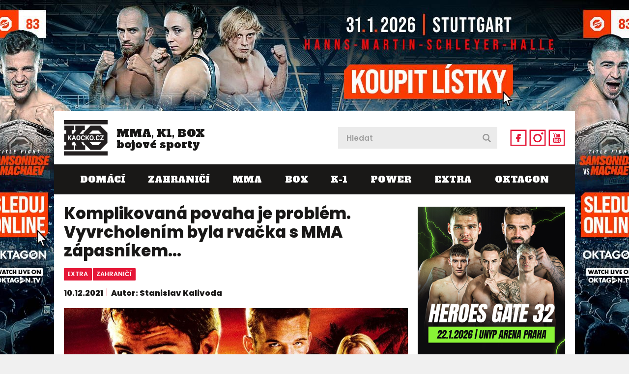

--- FILE ---
content_type: text/html; charset=utf-8
request_url: https://www.kaocko.cz/komplikovana-povaha-je-problem-vyvrcholenim-byla-rvacka-s-mma-zapasnikem
body_size: 40051
content:


<!DOCTYPE html PUBLIC "-//W3C//DTD XHTML 1.0 Transitional//EN" "http://www.w3.org/TR/xhtml1/DTD/xhtml1-transitional.dtd">
<html xmlns="http://www.w3.org/1999/xhtml" xmlns:og="http://ogp.me/ns#" xmlns:fb="https://www.facebook.com/2008/fbml">
<head>
<!-- Google tag (gtag.js) -->
<script async src="https://www.googletagmanager.com/gtag/js?id=G-M175KGS1LV"></script>
<script>
    window.dataLayer = window.dataLayer || [];
    function gtag() { dataLayer.push(arguments); }
    gtag('js', new Date());

    gtag('config', 'G-M175KGS1LV');
</script>
    <title>
	Komplikovaná povaha je problém. Vyvrcholením byla rvačka s MMA zápasníkem… | Káóčko
</title><meta name="facebook-domain-verification" content="tk38w0d9913y4pvhzm4lnro77duh5k" />
        <!-- Google Tag Manager -->
<script>    (function (w, d, s, l, i) {
        w[l] = w[l] || []; w[l].push({ 'gtm.start':
new Date().getTime(), event: 'gtm.js'
        }); var f = d.getElementsByTagName(s)[0],
j = d.createElement(s), dl = l != 'dataLayer' ? '&l=' + l : ''; j.async = true; j.src =
'https://www.googletagmanager.com/gtm.js?id=' + i + dl; f.parentNode.insertBefore(j, f);
    })(window, document, 'script', 'dataLayer', 'GTM-5XQKTN6');</script>
<!-- End Google Tag Manager -->


        

    <script type="text/javascript" src="https://ajax.googleapis.com/ajax/libs/jquery/1.11.0/jquery.min.js"></script>
    <link rel="stylesheet" type="text/css" href="https://ajax.googleapis.com/ajax/libs/jqueryui/1.9.2/themes/base/jquery-ui.css" />
    <script type="text/javascript" src="https://ajax.googleapis.com/ajax/libs/jqueryui/1.10.3/jquery-ui.min.js"></script>
    <link rel="stylesheet" href="https://maxcdn.bootstrapcdn.com/font-awesome/4.5.0/css/font-awesome.min.css" /><link href="https://fonts.googleapis.com/css2?family=Alfa+Slab+One&amp;family=Poppins:ital,wght@0,400;0,600;0,800;1,400;1,600&amp;display=swap" rel="stylesheet" />
    <script src="/themes/default/swiper/swiper.min.js?r=1"></script>
    <link rel="stylesheet" href="/themes/default/swiper/swiper.min.css" /><link href="/themes/default/default.css?r=65" rel="stylesheet" /><link href="/themes/default/PKWin_ImageBox/PKWin_ImageBox.css?r=10" type="text/css" rel="Stylesheet" />
    <script type="text/javascript" src="/themes/default/Formulare.js?r=10"></script>
    <script type="text/javascript" src="/themes/default/default.js?r=22"></script>
    <script type="text/javascript" src="/themes/default/PKWin_ImageBox/PKWin_ImageBox_new.js?r=10"></script>
    <link href="/themes/default/PKWin_1.0.0.0/PKWin.css?r=10" type="text/css" rel="Stylesheet" />
    <script type="text/javascript" src="/themes/default/PKWin_1.0.0.0/PKWin.js?r=10"></script>

    <script src="https://d.seznam.cz/recass/js/sznrecommend-measure.min.js" data-webid="432"></script>
    <script src="https://d.seznam.cz/recass/js/sznrecommend.min.js"></script>

    <script src="https://ssp.seznam.cz/static/js/ssp.js"></script>

    <!--<script async src="https://pagead2.googlesyndication.com/pagead/js/adsbygoogle.js?client=ca-pub-8804729319494140" crossorigin="anonymous"></script>-->


    <script async src="https://securepubads.g.doubleclick.net/tag/js/gpt.js"></script>

    <meta name="viewport" content="width=device-width, initial-scale=1.0" /><link rel="apple-touch-icon" sizes="180x180" href="/favicons/apple-touch-icon.png" /><link rel="icon" type="image/png" sizes="32x32" href="/favicons/favicon-32x32.png" /><link rel="icon" type="image/png" sizes="16x16" href="/favicons/favicon-16x16.png" /><link rel="shortcut icon" href="/favicons/favicon.ico" /><meta name="msapplication-TileColor" content="#da532c" /><meta name="msapplication-config" content="/favicons/browserconfig.xml" /><meta name="theme-color" content="#ffffff" /><meta name="copyright" content="© 2024 Kaocko" /><meta name="author" content="Kaocko" />

    
    <!--a2525-->
    <!-- Facebook Pixel Code -->
<script>
    !function (f, b, e, v, n, t, s) {
        if (f.fbq) return; n = f.fbq = function () {
            n.callMethod ?
n.callMethod.apply(n, arguments) : n.queue.push(arguments)
        };
        if (!f._fbq) f._fbq = n; n.push = n; n.loaded = !0; n.version = '2.0';
        n.queue = []; t = b.createElement(e); t.async = !0;
        t.src = v; s = b.getElementsByTagName(e)[0];
        s.parentNode.insertBefore(t, s)
    } (window, document, 'script',
'https://connect.facebook.net/en_US/fbevents.js');
    fbq('init', '1058787914660364');
    fbq('track', 'PageView');
</script>
<noscript>
 <img height="1" width="1" 
src="https://www.facebook.com/tr?id=1058787914660364&ev=PageView
&noscript=1"/>
</noscript>
<!-- End Facebook Pixel Code -->

<meta http-equiv="content-type" content="text/html; charset=utf-8" />
<meta name="robots" content="index, follow" />
<meta http-equiv="Content-language" content="cs" />
<meta name="keywords" content="film na víkend" />
<meta name="copyright" content="© 2020 - 2026 KAOCKO" />
<meta name="author" content="KAOCKO" />
<meta property="og:image" content="/data/Extra/never.jpg" /><meta property="og:url" content="https://www.kaocko.cz/komplikovana-povaha-je-problem-vyvrcholenim-byla-rvacka-s-mma-zapasnikem" /><meta property="og:title" content="Komplikovaná povaha je problém. Vyvrcholením byla rvačka s MMA zápasníkem…" /><meta property="og:description" content="Tento t&yacute;den se pod&iacute;v&aacute;me na akčn&iacute; s&eacute;rii Never back down. Prvn&iacute; d&iacute;l cel&eacute; s&eacute;rie byl natočen v roce 2008 a v hlavn&iacute;ch rol&iacute;ch byli ..." /><meta name="szn:permalink" content="kaocko.cz/komplikovana-povaha-je-problem-vyvrcholenim-byla-rvacka-s-mma-zapasnikem" />
<link rel="canonical" href="https://www.kaocko.cz/komplikovana-povaha-je-problem-vyvrcholenim-byla-rvacka-s-mma-zapasnikem" /></head>
<body id="body" class="">
<!-- Google Tag Manager (noscript) -->
<noscript><iframe src="https://www.googletagmanager.com/ns.html?id=GTM-5XQKTN6"
height="0" width="0" style="display:none;visibility:hidden"></iframe></noscript>
<!-- End Google Tag Manager (noscript) -->

<form method="post" action="/komplikovana-povaha-je-problem-vyvrcholenim-byla-rvacka-s-mma-zapasnikem" id="form1" class="ajaxFormular">
<div class="aspNetHidden">
<input type="hidden" name="__VIEWSTATE" id="__VIEWSTATE" value="/wEPDwULLTE0ODcxODk0NjNkZMi6CRjFSZ2c5hH5Hw486yu1qXxMNV0NPzOfs9VJMxck" />
</div>

<div class="aspNetHidden">

	<input type="hidden" name="__VIEWSTATEGENERATOR" id="__VIEWSTATEGENERATOR" value="306E3A51" />
</div>
    
    
    

    
    
    
    

  
    
    


    <div class="banner-2000x1400">
  <div>
  
  </div>
</div>

    <div class="banner-2560x1440">
  <div>
    <a href="https://oktagon.tv/cs/?utm_source=kaocko&utm_medium=suppliers&utm_campaign=okt83&utm_branding" target="_blank"><img src="/data/Reklama/oktagon/83/b.jpg" alt="" /></a>    
  </div>
</div>

<div class="banner-226h o2">
    <!--<div id="ssp-zone-248462"></div>-->
    
</div>

<div class="wrapper">
<div class="content">

  <div class="banner-fixing">
    <header class="header">
      <a id="navicon">
        <img src="/themes/default/images/navicon1.png" alt="navicon" title="navicon" />
        <img src="/themes/default/images/navicon2.png" alt="navicon" title="navicon" />
        <img src="/themes/default/images/cross1.png" alt="close" title="close" />
        <img src="/themes/default/images/cross2.png" alt="close" title="close" />
      </a>    
      <a href="/" class="logo">
        <img src="/themes/default/images/logo.png" alt="logo" />
        <span>MMA, K1, BOX <br/>bojové sporty</span>
      </a> 
      <div>
      <div class="search">
          <input type="text" id="in_hledat" name="in_hledat" placeholder="Hledat" />
          <button type="submit" id="bt_hledat" name="bt_hledat">&nbsp;</button>
        </div>
      <ul>
        <li>
          <a href="https://www.facebook.com/kaocko.cz" target="_blank">
            <img src="/themes/default/images/icon-fb1.png" alt="fb" title="fb" />
            <img src="/themes/default/images/icon-fb2.png" alt="fb" title="fb" />
          </a>
        </li>
        <li>
          <a href="https://www.instagram.com/kaocko.cz/" target="_blank">
            <img src="/themes/default/images/icon-ig1.png" alt="ig" title="ig" />
            <img src="/themes/default/images/icon-ig2.png" alt="ig" title="ig" />
          </a>
        </li>
        <li>
          <a href="https://www.youtube.com/@kaocko9011" target="_blank">
            <img src="/themes/default/images/icon-yt1.png" alt="yt" title="yt" />
            <img src="/themes/default/images/icon-yt2.png" alt="yt" title="yt" />
          </a>
        </li>
      </ul> 
      </div>  
      <nav>
        <ul>
            <li><a href="/domaci?p=1">Domácí</a></li><li><a href="/zahranici?p=1">Zahraničí</a></li><li><a href="/mma?p=1">MMA</a></li><li><a href="/box?p=1">BOX</a></li><li><a href="/k-1?p=1">K-1</a></li><li><a href="/power?p=1">POWER</a></li><li><a href="/extra?p=1">EXTRA</a></li><li><a href="/oktagon?p=1">OKTAGON</a></li>
        </ul>  
      </nav> 
    </header>
                 
    

  </div>

  <section class="main">

    <div>        
                 
    <script type="application/ld+json">
{
  "@context": "https://schema.org",
  "@type": "Article",
  "headline": "Komplikovaná povaha je problém. Vyvrcholením byla rvačka s MMA zápasníkem…",
  "description": "Tento týden se podíváme na akční sérii Never back down. První díl celé série byl natočen v roce 2008 a v hlavních rolích byli obsazeni Djimon Hounsou, Sean Faris, Evan Peters nebo Amber Heard.",
"image": [
    "https://www.kaocko.cz/data/Extra/never.jpg",
    {
      "@type": "ImageObject",
      "url": "https://www.kaocko.cz/data/Extra/never.jpg",
      "caption": "Komplikovaná povaha je problém. Vyvrcholením byla rvačka s MMA zápasníkem…",
      "description": "Never back down. Znáte?",
      "creditText": "FOTO: Netflix"
    }
  ],  
  "datePublished": "2021-12-09T23:39:00.000Z",
  "dateModified": "2021-12-10T11:41:47.000Z",
  "discussionUrl": "https://www.kaocko.cz/diskuze/komplikovana-povaha-je-problem-vyvrcholenim-byla-rvacka-s-mma-zapasnikem",
  "author": {
    "@id": "wd:Stanislav Kalivoda", 
    "@type": "Person",
    "name": "Stanislav Kalivoda"
  },
"about": [ {"name":"EXTRA", "@id": "wd:QEXTRA"}],
  "publisher": {
    "@type": "Organization",
    "name": "Kaocko.cz",
    "logo": {
      "@type": "ImageObject",
      "url": "https://www.kaocko.cz/themes/default/images/logo.png"
    }
  },
  "mainEntityOfPage": {
    "@type": "WebPage",
    "@id": "https://www.kaocko.cz/komplikovana-povaha-je-problem-vyvrcholenim-byla-rvacka-s-mma-zapasnikem"
  },
"hasPart": {
    "@type": "ImageGallery",
    "url": "https://www.kaocko.cz/foto/komplikovana-povaha-je-problem-vyvrcholenim-byla-rvacka-s-mma-zapasnikem?hf=16840",
    "image": [
      {
        "@type": "ImageObject",
        "url": "https://www.kaocko.cz/foto/komplikovana-povaha-je-problem-vyvrcholenim-byla-rvacka-s-mma-zapasnikem?hf=16840",
        "caption": "Never back down. Znáte?"
      }
    ]
  }
}
</script><article class="article"><div id="amvidmadcl"><div id="Adm-kaocko-mobil-nahore-clanek"></div></div><h1>Komplikovaná povaha je problém. Vyvrcholením byla rvačka s MMA zápasníkem…</h1><div class="tags"><a href="/extra">extra</a><a href="/zahranici">zahraničí</a></div> <div class="date-author"><p>10.12.2021</p><p>Autor: Stanislav Kalivoda</p></div><a class="img" href="/foto/komplikovana-povaha-je-problem-vyvrcholenim-byla-rvacka-s-mma-zapasnikem?hf=16840"><img src="/data/Extra/never.jpg" alt="Never back down. Znáte?" /></a><p class="description">Never back down. Znáte?<span class="source">FOTO: Netflix</span></p><div class="gallery">
          <div class="swiper-container gallery1">
            <div class="swiper-wrapper">
              
            </div>
          </div>
          <div class="swiper-button-prev gallery-prev1"></div>
          <div class="swiper-button-next gallery-next1"></div>  
          <script>
          var galleryTop = new Swiper('.gallery1', {
              direction:	'horizontal',
              slidesPerView: 'auto',
              spaceBetween: 0,
              slidesPerColumnFill: 'row',
              nextButton: '.gallery-next1',
              prevButton: '.gallery-prev1' 
          });
          </script>
        </div><div class="banner-480x480-mobil"><!--<div id="adm-clanek-pod-galerii"></div>--><!--<div id="ssp-zone-248480"></div>--></div><p><br />Tento t&yacute;den se pod&iacute;v&aacute;me na akčn&iacute; s&eacute;rii <a href="https://www.youtube.com/watch?v=MJCWfPk9_48" target="_blank" rel="noopener">Never back down</a>. Prvn&iacute; d&iacute;l cel&eacute; s&eacute;rie byl natočen v roce 2008 a v hlavn&iacute;ch rol&iacute;ch byli obsazeni Djimon Hounsou, Sean Faris, Evan Peters nebo Amber Heard. Hlavn&iacute; protagonista Jake Tyler (Sean Faris) se po smrti sv&eacute;ho otce přestěhoval z Iowy do Orlanda, aby jeho mlad&scaron;&iacute; bratr, tenisov&yacute; talent, mohl v budoucnosti uspět jako profesion&aacute;ln&iacute; tenista.&nbsp;<br /><div id="okt-inscroll-banner" data-campaign-url="https://oktagon.tv/cs/?utm_source=kaocko&utm_medium=suppliers&utm_campaign=okt83&utm_1080x1920" data-campaign-img="https://www.kaocko.cz/data/Reklama/oktagon/83/m.jpg"></div><script src="https://oktagonmma.cz/wp-content/themes/oktagon/interscroller/js/interscroller.min.js"></script><br /><div id="amvidcl"><div id="ADM-kaocko-desktop-rectangle"></div></div><br />Po přestěhov&aacute;n&iacute; m&aacute; kvůli sv&eacute; komplikovan&eacute; povaze probl&eacute;m zapadnout do nov&eacute;ho prostřed&iacute; a nov&eacute; &scaron;koly. To vyvrchol&iacute;, když se zaplete do rvačky s m&iacute;stn&iacute;m MMA z&aacute;pasn&iacute;kem Ryanem, kter&yacute; mu u&scaron;tědř&iacute; v&yacute;prask. <br /><div class="banner-480x480-mobil"><br /><script async src="https://serving.grapemedia.cz/player/grapemedia.js"></script>
<script data-playerPro="current">(function(){var s=document.querySelector('script[data-playerPro="current"]');s.removeAttribute("data-playerPro");(playerPro=window.playerPro||[]).push({id:"nWSY0VsynPr-",after:s});})();</script><!--<div id="ssp-zone-248483"></div>--></div><br />Jake se sezn&aacute;m&iacute; s Maxem, kter&yacute; mu uk&aacute;že MMA a představ&iacute; ho MMA tren&eacute;rovi Jeanovi. Na MMA tr&eacute;ninc&iacute;ch se Jakovi dař&iacute; vyb&iacute;t se a zvl&aacute;dat svůj vztek, av&scaron;ak v duchu pl&aacute;nuje, jak se Ryanovi pomst&iacute; a vr&aacute;t&iacute; mu to. Tato př&iacute;ležitost se mu naskytne, když zjist&iacute;, že Ryan je &uacute;řaduj&iacute;c&iacute;m &scaron;ampionem turnaje jm&eacute;nem Beatdown.<br /><br /></p>
<table border="1" style="border-collapse: collapse; width: 100%;">
<tbody>
<tr>
<td style="width: 100%;">
<div style="text-align: center;"><strong>FILM NA V&Iacute;KEND</strong></div>
</td>
</tr>
</tbody>
</table>
<p></p>
<div class="embedBlok" contenteditable="false">
<div class="news">
        <div>
          <div class="info">
            <h2><a target="_blank" href="/vyjimecna-a-krasna-nezlaka-cesky-sportovni-talent-modeling">Výjimečná a krásná. Nezláká český sportovní talent modeling?</a></h2>
            <div class="tags">
                <a href="/domaci">domácí</a><a href="/k-1">k-1</a>
            </div>
            <p><span class="date">10.12.2021</span></p>
<a href="/vyjimecna-a-krasna-nezlaka-cesky-sportovni-talent-modeling" target="_blank"></a>
          </div>
          <div class="img">
            <a target="_blank" href="/vyjimecna-a-krasna-nezlaka-cesky-sportovni-talent-modeling">
              <img src="https://d364-a.sdn.cz/d_364/c_img_gX_B/LmpB.jpeg" alt="Výjimečná a krásná. Nezláká český sportovní talent modeling?" />
            </a>
          </div>
        </div>
</div></div>
<p><br />Pokud si člověk odmysl&iacute; pubert&aacute;ln&iacute; vedlej&scaron;&iacute; z&aacute;pletku prvn&iacute;ho d&iacute;lu s&eacute;rie, kdy mezi Jakem a Ryanem umocn&iacute; nevraživost Ryanova př&iacute;telkyně jm&eacute;nem Baja, kter&aacute; se do Jakea zakouk&aacute;, tak Never back down je jeden z prvn&iacute;ch filmů minul&eacute; dek&aacute;dy, kter&eacute; neznal&eacute;mu div&aacute;kovi mohly představit sm&iacute;&scaron;en&aacute; bojov&aacute; uměn&iacute; jako sport.<br /><br />V dal&scaron;&iacute;m d&iacute;le s&eacute;rie Never back down 2: Beatdown do&scaron;lo k obměně takřka cel&eacute;ho hereck&eacute;ho obsazen&iacute; a mus&iacute;m uznat, že cel&eacute;mu filmu to prospělo. Do role MMA tren&eacute;ra byl m&iacute;sto Djimona Hounsoua obsazen Michael Jai White zn&aacute;m&yacute; z mnoha akčn&iacute;ch filmů, např&iacute;klad Neporaziteln&yacute; 2, kde si zahr&aacute;l po boku Scotta Adkinse. <br /><br />Př&iacute;běh se toč&iacute; kolem undergroundov&eacute;ho turnaje Beatdown organizovan&eacute;ho Maxem, se kter&yacute;m jsme se sezn&aacute;mili v prvn&iacute;m d&iacute;le. Case Walker (Michael Jai White) zku&scaron;en&yacute; b&yacute;val&yacute; profesion&aacute;ln&iacute; MMA z&aacute;pasn&iacute;k tr&eacute;nuje &uacute;častn&iacute;ky turnaje a ve voln&eacute;m čase pro z&aacute;bavu &scaron;tamgastů z&aacute;pas&iacute; v m&iacute;st&iacute;m baru. V&scaron;e se vyhrot&iacute;, když mu m&iacute;stn&iacute; policist&eacute; začnou bezdůvodně &scaron;lapat na paty, což mu rozhodně nevyhovuje, jelikož je zrovna v podm&iacute;nce. Cel&yacute; film vyvrchol&iacute; tunajem Beatdown, kde z&aacute;pas&iacute; Caseovi studenti.<br /><br /></p>
<table border="1" style="border-collapse: collapse; width: 100%; height: 40px;">
<tbody>
<tr style="height: 40px;">
<td style="width: 100%; height: 40px;">
<p style="text-align: center;"><strong>VIDĚLI JSTE?</strong><br /><a href="https://www.kaocko.cz/cs/ko/prvni-pravidlo-klubu-rvacu-o-klubu-rvacu-je-zakazano-mluvit.html" target="_blank" rel="noopener">O Klubu rv&aacute;čů je zak&aacute;z&aacute;no mluvit!</a><br /><a href="https://www.kaocko.cz/cs/ko/utrzeny-ze-retezu-kdyz-prastis-do-cloveka-rozladi-se-jako-klavir.html" target="_blank" rel="noopener">Utržen&yacute; ze řetězu. Když pra&scaron;t&iacute;&scaron; do člověka, rozlad&iacute; se.</a><br /><a href="https://www.kaocko.cz/cs/ko/mlaticka-na-vikend-znate.html" target="_blank" rel="noopener">Ml&aacute;tička na v&iacute;kend. Zn&aacute;te thajskou pecku?</a></p>
<p style="text-align: center;"><a href="https://www.kaocko.cz/cs/ko/vezenska-podoba-smisenych-bojovych-umeni-znate-akcni-serii-neporazitelny.html" target="_blank" rel="noopener">Zn&aacute;te akčn&iacute; s&eacute;rii Neporaziteln&yacute;?</a></p>
<p style="text-align: center;"><a href="https://www.kaocko.cz/cs/ko/souboj-tvrdych-pesti.html">Pěst pln&aacute; hněvu</a></p>
<p style="text-align: center;"><a href="https://www.kaocko.cz/cs/ko/serezal-i-deset-karatistu-tohle-je-nezpochybnitelny-vladce-umeni-wing-chun.html" target="_blank" rel="noopener">Seřezal i deset karatistů...</a></p>
<p style="text-align: center;"><a href="https://www.kaocko.cz/cs/ko/pokud-chcete-mir-pripravte-se-na-valku.html" target="_blank" rel="noopener">Pokud chcete m&iacute;t, připravte se na v&aacute;lku...</a></p>
</td>
</tr>
</tbody>
</table>
<p><br />Třet&iacute; d&iacute;l je pro fanou&scaron;ka MMA skutečnou jednohubkou. Kvalitou asi nevyčn&iacute;v&aacute; nad prvn&iacute; dva d&iacute;ly, ale po boku Michaela Jai Whita uvid&iacute;me MMA z&aacute;pasn&iacute;ka těžk&eacute; v&aacute;hy Joshe Barnetta. Ten od sv&eacute;ho MMA debutu v roce 1997 z&aacute;pasil v těch největ&scaron;&iacute;ch organizac&iacute;ch světa UFC, Pride, Strikeforce a během sv&eacute; kari&eacute;ry z&aacute;pasil s legendami jako Andrei Arlovski, Frank Mir, Daniel Cormier, Antonio R. Nogueira, Mirko Filipovic, Mark Hunt nebo Aleksander Emelianenko.<br /><br />Čtvrt&yacute; d&iacute;l s&eacute;rie už asi neměl b&yacute;t natočen a klidně bych ho vynechal. Př&iacute;běh akčn&iacute;ch filmů z prostřed&iacute; bojov&yacute;ch sportů zpravidla neb&yacute;v&aacute; ž&aacute;dn&yacute; z&aacute;zrak, ale zde se snad ani o př&iacute;běhu hovořit ned&aacute; a naprosto nesmysln&eacute; dialogy celkov&eacute;mu dojmu z filmu nepom&aacute;haj&iacute;. Nic nezachr&aacute;n&iacute; ani Michael Bisping, b&yacute;val&yacute; &scaron;ampion středn&iacute; v&aacute;hy UFC, kter&yacute; si zde střihnul z&aacute;por&aacute;ka.</p><div class="gallery">
          <div class="swiper-container gallery2">
            <div class="swiper-wrapper">
              
            </div>
          </div>
          <div class="swiper-button-prev gallery-prev2"></div>
          <div class="swiper-button-next gallery-next2"></div>  
          <script>
          var galleryTop2 = new Swiper('.gallery2', {
              direction:	'horizontal',
              slidesPerView: 'auto',
              spaceBetween: 0,
              slidesPerColumnFill: 'row',
              nextButton: '.gallery-next2',
              prevButton: '.gallery-prev2' 
          });
          </script>
        </div><div class="banner-480x480-mobil o2"><script>if (jQuery('.banner-226h').css('display') != 'none') { jQuery('.banner-480x480-mobil.o2').remove(); }</script></div><div class="banner-480x480-mobil" style="margin-top:0rem;"><a style="border:0px solid black;margin:0px 0px 5px 0px;display:block;" id="theRingSpodni" href="https://www.ticketstream.cz/akce/heroes-gate-32-186928" target="_blank"><img src="/data/Reklama/heroes/221225/480x480.jpg?r=1" style="display:block;margin:0px auto;width:100%;" /></a><div id="adm-kaocko-mobil-pod-clankem" ></div><br /><div id="adm-spodni-responsivni" ></div><!--<div id="ssp-zone-248471"></div>--></div><div class="banner-480x480-mobil"><!--<div id="ssp-zone-248486"></div>--></div>   
<div class="share-bar">
          <div>
            <div class="seznam-like">
<seznam-pocitadlolibise entity="https://www.kaocko.cz/cs/ko/komplikovana-povaha-je-problem-vyvrcholenim-byla-rvacka-s-mma-zapasnikem.html" layout="seamless" size="large" style="--primary-color:#990000; --background-color:transparent; --hover-color:#a00; --count-color:#990000; --active-color:#990000;"></seznam-pocitadlolibise>
            </div>
            <div class="discussion-link">
              <p>
                <svg class="d_J" viewBox="0 0 14 14" xmlns="http://www.w3.org/2000/svg">
                  <path d="M7 10c-3.316 0-5-.619-5-4 0-3.381 1.684-4 5-4s5 .619 5 4c0 3.381-1.684 4-5 4zM7 0C2.452 0 0 1.582 0 6c0 2.33.688 3.864 2 4.801V14l4-2-.074-.037c.345.022.7.037 1.074.037 4.548 0 7-1.582 7-6s-2.452-6-7-6z"></path>
                </svg>
                <a href="https://www.kaocko.cz/diskuze/komplikovana-povaha-je-problem-vyvrcholenim-byla-rvacka-s-mma-zapasnikem" class="inf">Diskuse <span id="diskuzePocet">0</span></a>
              </p>
              <a href="https://www.kaocko.cz/diskuze/komplikovana-povaha-je-problem-vyvrcholenim-byla-rvacka-s-mma-zapasnikem" class="discussion-promo">
                Vstoupit do diskuse
              </a>
            </div>
          </div>
          <div class="share-buttons">
            <span>Sdílejte článek</span>
            <a href="https://www.facebook.com/sharer/sharer.php?u=https://www.kaocko.cz/cs/ko/komplikovana-povaha-je-problem-vyvrcholenim-byla-rvacka-s-mma-zapasnikem.html" target="_blank" style="border-bottom:0px solid black;margin-right:0.2em;">
                <svg class="fb" version="1.1" xmlns="http://www.w3.org/2000/svg" xmlns:xlink="http://www.w3.org/1999/xlink" x="0px" y="0px" width="167.7px" height="167.7px" viewBox="-215 217.3 167.7 167.7" style="enable-background:new -215 217.3 167.7 167.7;" xml:space="preserve">
              <path class="st0" d="M-131.2,217.7c-46.3,0-83.8,37.5-83.8,83.8c0,41.5,30.2,75.9,69.8,82.6V319h-20.2v-23.4h20.2v-17.3 c0-20,12.2-31,30.1-31c8.6,0,15.9,0.6,18.1,0.9v20.9l-12.4,0c-9.7,0-11.6,4.6-11.6,11.4v14.9h23.2l-3,23.4H-121v65.7 c41.5-5,73.6-40.3,73.6-83.2C-47.3,255.2-84.9,217.7-131.2,217.7z"/>
              
            </svg></a><a href="https://twitter.com/home?status=https://www.kaocko.cz/cs/ko/komplikovana-povaha-je-problem-vyvrcholenim-byla-rvacka-s-mma-zapasnikem.html" target="_blank" style="border-bottom:0px solid black;">
            <svg class="tw" version="1.1" xmlns="http://www.w3.org/2000/svg" xmlns:xlink="http://www.w3.org/1999/xlink" x="0px" y="0px" width="512px" height="512px" viewBox="-43 45 512 512" style="enable-background:new -43 45 512 512;" xml:space="preserve">
              
                <path d="M213,45C71.6,45-43,159.6-43,301S71.6,557,213,557s256-114.6,256-256S354.4,45,213,45z M329.9,244.6 c0.1,2.5,0.2,5.1,0.2,7.6c0,77.6-59.1,167.2-167.2,167.2h0h0c-33.2,0-64.1-9.7-90.1-26.4c4.6,0.5,9.3,0.8,14,0.8 c27.5,0,52.9-9.4,73-25.2c-25.7-0.5-47.4-17.5-54.9-40.8c3.6,0.7,7.3,1.1,11,1.1c5.4,0,10.6-0.7,15.5-2.1 c-26.9-5.4-47.1-29.1-47.1-57.6c0-0.3,0-0.5,0-0.8c7.9,4.4,17,7.1,26.6,7.3c-15.8-10.5-26.1-28.5-26.1-48.9c0-10.8,2.9-20.9,8-29.5 c29,35.6,72.3,58.9,121.1,61.4c-1-4.3-1.5-8.8-1.5-13.4c0-32.4,26.3-58.8,58.8-58.8c16.9,0,32.2,7.1,42.9,18.6 c13.4-2.6,26-7.5,37.3-14.3c-4.4,13.7-13.7,25.2-25.8,32.5c11.9-1.4,23.2-4.6,33.7-9.3C351.3,226,341.4,236.3,329.9,244.6z"/>
              
            </svg></a>
          </div>
        </div>
<script src="https://pocitadlolibise.seznam.cz/pocitadlolibise.js" async></script><script type="text/javascript" src="https://d21-a.sdn.cz/d_21/sl/3/loader.js"></script><script type="text/javascript">window.SZN.DiscussionLoader.load(['commentCount']).then(() => { window.SZN.Discussion.discussionFetchCommentCount('kaocko.cz/cs/ko/komplikovana-povaha-je-problem-vyvrcholenim-byla-rvacka-s-mma-zapasnikem.html').then(result => { jQuery('#diskuzePocet').html(result['kaocko.cz/cs/ko/komplikovana-povaha-je-problem-vyvrcholenim-byla-rvacka-s-mma-zapasnikem.html'].commentCount);}); });</script></article><script async src="https://pagead2.googlesyndication.com/pagead/js/adsbygoogle.js?client=ca-pub-8804729319494140"
     crossorigin="anonymous"></script>
<ins class="adsbygoogle"
     style="display:block"
     data-ad-format="autorelaxed"
     data-ad-client="ca-pub-8804729319494140"
     data-matched-content-ui-type="image_sidebyside"
     data-matched-content-rows-num="3"
     data-matched-content-columns-num="1"
     data-ad-slot="9779066021"></ins>
<script>
     (adsbygoogle = window.adsbygoogle || []).push({});
</script><div><div class="news" style="margin-top:10px;"><h2>Další články v kategorii</h2><!-- z c -->
        <div>
          <div class="info">
            <h2><a href="/pozovala-naha-byla-ozdobou-ufc-a-ted-konci-dekuji-za-zazitky-louci-se">Pózovala nahá, byla ozdobou UFC a teď končí. Děkuji za zážitky, loučí se </a></h2>
            <div class="tags">
                <a href="/zahranici">zahraničí</a><a href="/mma">mma</a><a href="/extra">extra</a>
            </div>
            <p><span class="date">20.01.2026</span>V posledních letech zdobila galavečery slavné UFC. Procházela se po oktagonu s čísly nad hlavou, coby ring girl budila dojem, vybudovala si početnou základnu fanoušků, kterou dále, ...</p>
          </div>
          <div class="img">
            <a href="/pozovala-naha-byla-ozdobou-ufc-a-ted-konci-dekuji-za-zazitky-louci-se">
              <img src="/imageThumbnail.ashx?image=WHQO%2bNRhnE1dUadh4czRDa1pidLJlK07%2fZB4%2bvAQ6c%2bz6aAVjhWrBFPv35Cdloqv" alt="Pózovala nahá, byla ozdobou UFC a teď končí. Děkuji za zážitky, loučí se " />
            </a>
          </div>
        </div>
        <div>
          <div class="info">
            <h2><a href="/smolkova-je-aktualne-volna-prozradila-svuj-typ-na-partnery">Smolková je aktuálně volná. Prozradila svůj typ na partnery</a></h2>
            <div class="tags">
                <a href="/domaci">domácí</a><a href="/mma">mma</a><a href="/extra">extra</a><a href="/oktagon">oktagon</a>
            </div>
            <p><span class="date">20.01.2026</span>Slovenská zápasnice Oktagonu Veronika Smolková byla hostem v podcastu Brichtalk. Jako vždy byla velmi dobře naladěná a také otevřená. Leo Brichta vyzvídal, jaký má typ na chlapy a ...</p>
          </div>
          <div class="img">
            <a href="/smolkova-je-aktualne-volna-prozradila-svuj-typ-na-partnery">
              <img src="/imageThumbnail.ashx?image=WHQO%2bNRhnE3%2f8bsvFFeTHoOVUfz2Go4bcYY0gKiri%2bQsdE8JxuoDi7b02G3FVkU1" alt="Smolková je aktuálně volná. Prozradila svůj typ na partnery" />
            </a>
          </div>
        </div>
        <div>
          <div class="info">
            <h2><a href="/prochazka-nocni-koupeli-ohromil-fanousky-tenhle-chlap-je-z-jineho-testa">Procházka noční koupelí ohromil fanoušky. Tenhle chlap je z jiného těsta</a></h2>
            <div class="tags">
                <a href="/domaci">domácí</a><a href="/zahranici">zahraničí</a><a href="/mma">mma</a><a href="/extra">extra</a>
            </div>
            <p><span class="date">20.01.2026</span>Jiří Procházka opět překvapil svět svým osobitým přístupem. V polovině noci si totiž usmyslel, že si dá pořádně intenzivní &apos;koupel&apos; v zamrzlém jezeře. </p>
          </div>
          <div class="img">
            <a href="/prochazka-nocni-koupeli-ohromil-fanousky-tenhle-chlap-je-z-jineho-testa">
              <img src="/imageThumbnail.ashx?image=WHQO%2bNRhnE1xuoSaYaeeLZGFhcjFvjfI73IR44SIuqjwUx5Wr%2bimiI277LCBusOR" alt="Procházka noční koupelí ohromil fanoušky. Tenhle chlap je z jiného těsta" />
            </a>
          </div>
        </div>
        <div>
          <div class="info">
            <h2><a href="/senzacni-souboj-pro-bily-dum-mcgregorovi-se-rysuje-hvezdny-souper">Senzační souboj pro Bílý dům. McGregorovi se rýsuje hvězdný soupeř</a></h2>
            <div class="tags">
                <a href="/zahranici">zahraničí</a><a href="/mma">mma</a>
            </div>
            <p><span class="date">20.01.2026</span>Jaký souboj bude zdobit pompézní galavečer UFC v Bílém domě, k němuž by mělo dojít letos v červnu? Jaká hvězdná jména se ukážou fanouškům? Půjde o Jona Jonese, Alexe Pereiru či Conora ...</p>
          </div>
          <div class="img">
            <a href="/senzacni-souboj-pro-bily-dum-mcgregorovi-se-rysuje-hvezdny-souper">
              <img src="/imageThumbnail.ashx?image=WHQO%2bNRhnE19yhs7NOLqBS2N0xve0fqclhOs7al5eUrE28QhAeS293vCPbUNPDm19I0%2fMNhJ0gg%3d" alt="Senzační souboj pro Bílý dům. McGregorovi se rýsuje hvězdný soupeř" />
            </a>
          </div>
        </div>
        <div>
          <div class="info">
            <h2><a href="/joshua-se-vrati-ujistuje-usyk-po-emotivnim-rozhovoru-s-nim">Joshua se vrátí, ujišťuje Usyk po emotivním rozhovoru s ním</a></h2>
            <div class="tags">
                <a href="/zahranici">zahraničí</a><a href="/box">box</a>
            </div>
            <p><span class="date">20.01.2026</span>B&yacute;val&yacute; &scaron;ampion boxersk&eacute; těžk&eacute; v&aacute;hy Anthony Joshua se fyzicky i ment&aacute;lně st&aacute;le zotavuje z hororov&eacute; autonehody z konce ...</p>
          </div>
          <div class="img">
            <a href="/joshua-se-vrati-ujistuje-usyk-po-emotivnim-rozhovoru-s-nim">
              <img src="/imageThumbnail.ashx?image=WHQO%2bNRhnE26%2fCGBl4b7UPkqIjqk4j%2fF337CfIu69Ybdy6taKPS1FGRcY0YCSfIn" alt="Joshua se vrátí, ujišťuje Usyk po emotivním rozhovoru s ním" />
            </a>
          </div>
        </div>
        <div>
          <div class="info">
            <h2><a href="/dvojity-triumf-cesky-srdcar-prekonal-nejvetsi-hvezdu-ksw-postaral-se-take-o-ko-roku">Dvojitý triumf. Český srdcař překonal největší hvězdu KSW, postaral se také o KO roku </a></h2>
            <div class="tags">
                <a href="/domaci">domácí</a><a href="/zahranici">zahraničí</a><a href="/mma">mma</a>
            </div>
            <p><span class="date">19.01.2026</span>Český bojovník Josef Štummer získal prestižní ocenění, navíc hned dvojité. Nejenže se stal podle fanoušků mezinárodním bojovníkem KSW za loňský rok, čímž překonal i největší hvězdu ...</p>
          </div>
          <div class="img">
            <a href="/dvojity-triumf-cesky-srdcar-prekonal-nejvetsi-hvezdu-ksw-postaral-se-take-o-ko-roku">
              <img src="/imageThumbnail.ashx?image=WHQO%2bNRhnE2J5Jmsw2RAGDo3aoVaBEdXJBezKctptxMkLmd1BdKrJruvUmg86M8y" alt="Dvojitý triumf. Český srdcař překonal největší hvězdu KSW, postaral se také o KO roku " />
            </a>
          </div>
        </div>
        <div>
          <div class="info">
            <h2><a href="/trenink-davida-a-goliase-nedopadl-dobre-tezka-vaha-znicila-drobneho-streamera">Trénink Davida a Goliáše nedopadl dobře. Těžká váha zničila drobného streamera  </a></h2>
            <div class="tags">
                <a href="/zahranici">zahraničí</a><a href="/box">box</a>
            </div>
            <p><span class="date">19.01.2026</span>Souboj Davida a Goliáše opět ožil a nebyla to zrovna příjemná podívaná. Slavný boxer těžké váhy Andy Ruiz na tréninku nemilosrdně poslal k zemi streamera Obliviona. A navíc mu tvrdými ...</p>
          </div>
          <div class="img">
            <a href="/trenink-davida-a-goliase-nedopadl-dobre-tezka-vaha-znicila-drobneho-streamera">
              <img src="/imageThumbnail.ashx?image=WHQO%2bNRhnE10nSTZjDc4N%2bD4stts%2b9qzzQEcsWZF58FEjO7lc%2b4UdaPq%2fKEQSj07Tr9H5QE06d8%3d" alt="Trénink Davida a Goliáše nedopadl dobře. Těžká váha zničila drobného streamera  " />
            </a>
          </div>
        </div>
        <div>
          <div class="info">
            <h2><a href="/ma-velke-cile-sni-o-ufc-ted-na-ni-ovsem-ceka-bitva-v-praze">Má velké cíle, sní o UFC, teď na ni ovšem čeká bitva v Praze</a></h2>
            <div class="tags">
                <a href="/mma">mma</a><a href="/zahranici">zahraničí</a><a href="/domaci">domácí</a>
            </div>
            <p><span class="date">19.01.2026</span>Má ráda focení, ráda se namaluje, pečuje o svůj vzhled, přesto se nebojí ani tvrdých výměn v kleci, ostrých soubojů. Půvabná polská bojovnice Oliwia Stawska v sobě snoubí krásu a bojového ...</p>
          </div>
          <div class="img">
            <a href="/ma-velke-cile-sni-o-ufc-ted-na-ni-ovsem-ceka-bitva-v-praze">
              <img src="/imageThumbnail.ashx?image=WHQO%2bNRhnE2ubMI5m3%2b9b2Cyb5PPPpBQjvA%2bm%2fmRz5iU3tLx2IrxtYOinD5ICH8S" alt="Má velké cíle, sní o UFC, teď na ni ovšem čeká bitva v Praze" />
            </a>
          </div>
        </div>
        <div>
          <div class="info">
            <h2><a href="/masina-z-ufc-prekvapila-v-bilem-dome-nebudou-zapasit-rusti-sampioni">Mašina z UFC překvapila. V Bílém domě nebudou zápasit ruští šampioni </a></h2>
            <div class="tags">
                <a href="/zahranici">zahraničí</a><a href="/mma">mma</a>
            </div>
            <p><span class="date">19.01.2026</span>Jak bude vypadat pompézní galavečer UFC v Bílém domě? Kdo na něm bude bojovat? Na tyto a mnohé další otázky dostanou fanoušci odpovědi až časem, jak ovšem nyní prozrazuje Merab Dvalishvili, ...</p>
          </div>
          <div class="img">
            <a href="/masina-z-ufc-prekvapila-v-bilem-dome-nebudou-zapasit-rusti-sampioni">
              <img src="/imageThumbnail.ashx?image=WHQO%2bNRhnE22DuYIzZqNtwwViF0bP2XXlbCbVqTJIIrDFFQtOsoiRwnxvHxETovUmO%2b94Es%2b9N4%3d" alt="Mašina z UFC překvapila. V Bílém domě nebudou zápasit ruští šampioni " />
            </a>
          </div>
        </div></div><span style="display:inline-block;"><span id="bt_dalsiClankyHP" data-next="0" data-next-cat="9,6" data-next-skip="true" class="button-red">Načíst další články</span></span></div>

    </div>
    <aside>
      <div class="banner-fixing2">
        <div class="banner-300x300">
          <div>
            <!--<a href="#" target="_blank">
                <img src="/themes/default/images/banners/banner-300x300.jpg" alt="" title="" />
            </a>-->
            <a style="margin:5px 0px 5px 0px;display:block;" href="https://www.ticketstream.cz/akce/heroes-gate-32-186928" target="_blank"><img src="/data/Reklama/heroes/221225/300x300.jpg?r=1" alt="" /></a><div id="adm-pravy-nahore" ></div>
            <!--<div id="ssp-zone-248465"></div>-->
          </div>
        </div>
        <div class="links" style="display:none;">
            
        </div>
      </div>  
      <div class="banner-300x600">
        <div class="rsOpak300x600">
          <!--<img src="/themes/default/images/banners/banner-300x600.jpg" alt="" title="" />-->
          <div id="adm-pravy-spodni" ></div>
          <!--<div id="ssp-zone-248468"></div>-->
        </div>
      </div>      
    </aside>
  </section>

  <div class="banner-970x310">
    <div> 
        <!--<a href="#" target="_blank">
      <img src="/themes/default/images/banners/banner-970x310.jpg" alt="" title="" />
        </a>-->
        
        <!--<div id="ssp-zone-248477"></div>-->
    </div>
  </div>
  <div class="banner-480x480-mobil"><br /><div id="adm-kaocko-mobil-pod-clankem" ></div><!--<div id="ssp-zone-248489"></div>--></div>   
</div>



<footer class="footer">
<div class="bottom">
<ul style="margin: 0px auto;">
<li><a href="/DATA/dokumenty/kaocko_podminky_uziti.pdf" target="_blank" rel="noopener">Podm&iacute;nky užit&iacute; webov&eacute;ho rozhran&iacute;</a></li>
<li><a style="cursor: pointer;" onclick="googlefc.callbackQueue.push(googlefc.showRevocationMessage);">Souhlas s použ&iacute;v&aacute;n&iacute;m osobn&iacute;ch &uacute;dajů</a></li>
<li><a href="/statistiky/rozcestnik">Statistiky</a></li>
<li><a href="/kontakty">Kontakty</a></li>
</ul>
</div>
</footer><script>var rmuzu = true;</script><!-- kp neni -->
</div>
    <div id="adm-sticky"></div><div id="adm-vignette"></div><script src="https://rtb.admaster.cz/js/adm-kaocko.js"></script> <script>
      window.googletag = window.googletag || {cmd: []};
      var anchorSlot;
      googletag.cmd.push(function() {
        if (document.body.clientWidth <= 500) {
          anchorSlot = googletag.defineOutOfPageSlot('/224189511,22578542909/adm_kaocko/adm_kaocko_sticky', googletag.enums.OutOfPageFormat.TOP_ANCHOR);
        } else {
          anchorSlot = googletag.defineOutOfPageSlot('/224189511,22578542909/adm_kaocko/adm_kaocko_sticky', googletag.enums.OutOfPageFormat.BOTTOM_ANCHOR);
        }

        if (anchorSlot) {
          anchorSlot
              .setTargeting('sticky', 'anchor')
              .addService(googletag.pubads()); 
        }

        googletag.pubads().enableSingleRequest();
        googletag.enableServices();
      });
    </script>

    <script>
      googletag.cmd.push(function() {
        googletag.display(anchorSlot);
      });
    </script>
    </form>
    <script type="text/javascript" src="/themes/default/SezR.js?r=98"></script>
<!-- Global site tag (gtag.js) - Google Analytics -->
<!--<script async src="https://www.googletagmanager.com/gtag/js?id=UA-171067102-1"></script>
<script>
    window.dataLayer = window.dataLayer || [];
    function gtag() { dataLayer.push(arguments); }
    gtag('js', new Date());
    gtag('config', 'UA-171067102-1');
</script>-->
</body>
</html>


--- FILE ---
content_type: text/html; charset=utf-8
request_url: https://www.google.com/recaptcha/api2/aframe
body_size: 267
content:
<!DOCTYPE HTML><html><head><meta http-equiv="content-type" content="text/html; charset=UTF-8"></head><body><script nonce="Eq8WnlgyWNLFYf89KUS72g">/** Anti-fraud and anti-abuse applications only. See google.com/recaptcha */ try{var clients={'sodar':'https://pagead2.googlesyndication.com/pagead/sodar?'};window.addEventListener("message",function(a){try{if(a.source===window.parent){var b=JSON.parse(a.data);var c=clients[b['id']];if(c){var d=document.createElement('img');d.src=c+b['params']+'&rc='+(localStorage.getItem("rc::a")?sessionStorage.getItem("rc::b"):"");window.document.body.appendChild(d);sessionStorage.setItem("rc::e",parseInt(sessionStorage.getItem("rc::e")||0)+1);localStorage.setItem("rc::h",'1768949788069');}}}catch(b){}});window.parent.postMessage("_grecaptcha_ready", "*");}catch(b){}</script></body></html>

--- FILE ---
content_type: application/javascript; charset=utf-8
request_url: https://fundingchoicesmessages.google.com/f/AGSKWxWdabNlRi9rfaTRZdNiVSfgdUcq2JKCbx6DRRb5Mtx4SCEPtPof_oQTWvIWLcB_Nvjd7G221Zgjx93LbDe3eI23iGRMC05b90lX7_xB5J88AZYGMS6I5RM6wzRbbcTU_LzQH4UVoeUTRbVCzRDUskYlTVbGKPxnLkKgVhxYxHX7xcaJ8fLNFrlmmSwV/_/advertiserwidget._650x350./wave-ad-.eu/ads//adbox1.
body_size: -1293
content:
window['e9c97def-aff6-4ff6-8105-df6b9f2f2b24'] = true;